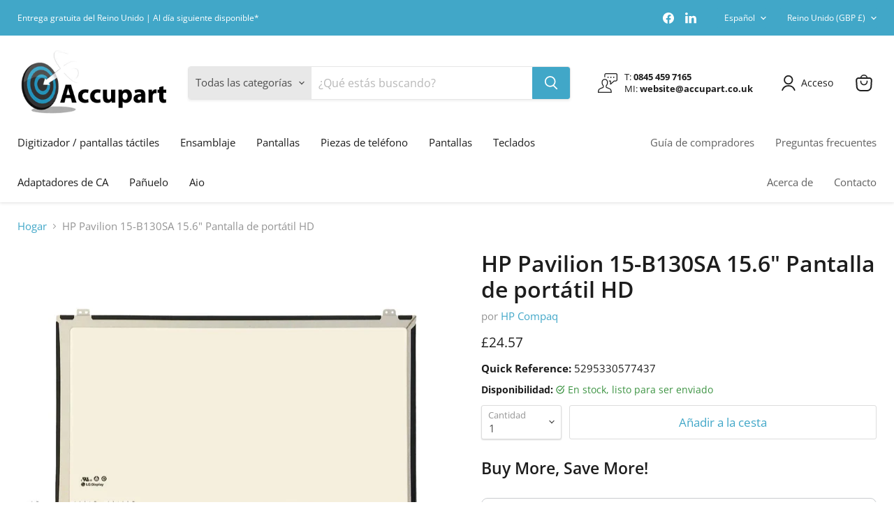

--- FILE ---
content_type: text/html; charset=utf-8
request_url: https://www.accupart.co.uk/es/collections/all/products/hp-pavilion-15-b130sa-15-6-hd-laptop-screen?view=recently-viewed
body_size: 1212
content:





















  












<li
  class="productgrid--item  imagestyle--medium      productitem--emphasis  product-recently-viewed-card    show-actions--mobile"
  data-product-item
  data-product-quickshop-url="/es/products/hp-pavilion-15-b130sa-15-6-hd-laptop-screen"
  
    data-recently-viewed-card
  
>
  <div class="productitem" data-product-item-content>
    
    
    
    

    

    
      

      
    

    <div class="productitem__container">
      <div class="product-recently-viewed-card-time" data-product-handle="hp-pavilion-15-b130sa-15-6-hd-laptop-screen">
      <button
        class="product-recently-viewed-card-remove"
        aria-label="close"
        data-remove-recently-viewed
      >
        


                                                                      <svg class="icon-remove "    aria-hidden="true"    focusable="false"    role="presentation"    xmlns="http://www.w3.org/2000/svg" width="10" height="10" viewBox="0 0 10 10" xmlns="http://www.w3.org/2000/svg">      <path fill="currentColor" d="M6.08785659,5 L9.77469752,1.31315906 L8.68684094,0.225302476 L5,3.91214341 L1.31315906,0.225302476 L0.225302476,1.31315906 L3.91214341,5 L0.225302476,8.68684094 L1.31315906,9.77469752 L5,6.08785659 L8.68684094,9.77469752 L9.77469752,8.68684094 L6.08785659,5 Z"></path>    </svg>                                          

      </button>
    </div>

      <div class="productitem__image-container">
        <a
          class="productitem--image-link"
          href="/es/products/hp-pavilion-15-b130sa-15-6-hd-laptop-screen"
          tabindex="-1"
          data-product-page-link
        >
          <figure
            class="productitem--image"
            data-product-item-image
            
          >
            
              
              

  
    <noscript data-rimg-noscript>
      <img
        
          src="//www.accupart.co.uk/cdn/shop/products/15.6-LVDS-Razor_clipped_rev_1_857131a4-b6d1-413f-b226-70fb661f12ad_512x384.jpg?v=1595502023"
        

        alt="HP Pavilion 15-B130SA 15.6&quot; HD Laptop Screen - Accupart Ltd"
        data-rimg="noscript"
        srcset="//www.accupart.co.uk/cdn/shop/products/15.6-LVDS-Razor_clipped_rev_1_857131a4-b6d1-413f-b226-70fb661f12ad_512x384.jpg?v=1595502023 1x, //www.accupart.co.uk/cdn/shop/products/15.6-LVDS-Razor_clipped_rev_1_857131a4-b6d1-413f-b226-70fb661f12ad_1024x768.jpg?v=1595502023 2x, //www.accupart.co.uk/cdn/shop/products/15.6-LVDS-Razor_clipped_rev_1_857131a4-b6d1-413f-b226-70fb661f12ad_1536x1152.jpg?v=1595502023 3x, //www.accupart.co.uk/cdn/shop/products/15.6-LVDS-Razor_clipped_rev_1_857131a4-b6d1-413f-b226-70fb661f12ad_1597x1198.jpg?v=1595502023 3.12x"
        class="productitem--image-primary"
        
        
      >
    </noscript>
  

  <img
    
      src="//www.accupart.co.uk/cdn/shop/products/15.6-LVDS-Razor_clipped_rev_1_857131a4-b6d1-413f-b226-70fb661f12ad_512x384.jpg?v=1595502023"
    
    alt="HP Pavilion 15-B130SA 15.6&quot; HD Laptop Screen - Accupart Ltd"

    
      data-rimg="lazy"
      data-rimg-scale="1"
      data-rimg-template="//www.accupart.co.uk/cdn/shop/products/15.6-LVDS-Razor_clipped_rev_1_857131a4-b6d1-413f-b226-70fb661f12ad_{size}.jpg?v=1595502023"
      data-rimg-max="1600x1199"
      data-rimg-crop="false"
      
      srcset="data:image/svg+xml;utf8,<svg%20xmlns='http://www.w3.org/2000/svg'%20width='512'%20height='384'></svg>"
    

    class="productitem--image-primary"
    
    
  >



  <div data-rimg-canvas></div>


            

            


























          </figure>
        </a>
      </div><div class="productitem--info">
        

        
          





























<div class="price productitem__price ">
  
    <div
      class="price__compare-at visible"
      data-price-compare-container
    >

      
        <span class="money price__original" data-price-original></span>
      
    </div>


    
      
      <div class="price__compare-at--hidden" data-compare-price-range-hidden>
        
          <span class="visually-hidden">Precio original</span>
          <span class="money price__compare-at--min" data-price-compare-min>
            £29.49
          </span>
          -
          <span class="visually-hidden">Precio original</span>
          <span class="money price__compare-at--max" data-price-compare-max>
            £29.49
          </span>
        
      </div>
      <div class="price__compare-at--hidden" data-compare-price-hidden>
        <span class="visually-hidden">Precio original</span>
        <span class="money price__compare-at--single" data-price-compare>
          
        </span>
      </div>
    
  

  <div class="price__current price__current--emphasize " data-price-container>

    

    
      
      
      <span class="money" data-price>
        £29.49
      </span>
    
    
  </div>

  
    
    <div class="price__current--hidden" data-current-price-range-hidden>
      
        <span class="money price__current--min" data-price-min>£29.49</span>
        -
        <span class="money price__current--max" data-price-max>£29.49</span>
      
    </div>
    <div class="price__current--hidden" data-current-price-hidden>
      <span class="visually-hidden">Precio actual</span>
      <span class="money" data-price>
        £29.49
      </span>
    </div>
  

  
    
    
    
    

    <div
      class="
        productitem__unit-price
        hidden
      "
      data-unit-price
    >
      <span class="productitem__total-quantity" data-total-quantity></span> | <span class="productitem__unit-price--amount money" data-unit-price-amount></span> / <span class="productitem__unit-price--measure" data-unit-price-measure></span>
    </div>
  

  
</div>


        

        <h2 class="productitem--title">
          <a href="/es/products/hp-pavilion-15-b130sa-15-6-hd-laptop-screen" data-product-page-link>
            HP Pavilion 15-B130SA 15.6" Pantalla de portátil HD
          </a>
        </h2>

        
          
            <span class="productitem--vendor">
              <a href="/es/collections/vendors?q=HP%20Compaq" title="HP Compaq">HP Compaq</a>
            </span>
          
        

        

        
          

          
        

        
          <div class="productitem--description">
            <p>    Este artículo es una pantalla de computadora portátil NUEVA.      Entrega al siguiente día laborable disponible en el Reino Unido y envío a tod...</p>

            
              <a
                href="/es/products/hp-pavilion-15-b130sa-15-6-hd-laptop-screen"
                class="productitem--link"
                data-product-page-link
              >
                Ver detalles completos
              </a>
            
          </div>
        
      </div>

      
    </div>
  </div>

  
    <script type="application/json" data-quick-buy-settings>
      {
        "cart_redirection": false,
        "money_format": "£{{amount}}"
      }
    </script>
  
</li>


--- FILE ---
content_type: text/javascript; charset=utf-8
request_url: https://www.accupart.co.uk/es/products/hp-pavilion-15-b130sa-15-6-hd-laptop-screen.js
body_size: 1742
content:
{"id":4591088599086,"title":"HP Pavilion 15-B130SA 15.6\" Pantalla de portátil HD","handle":"hp-pavilion-15-b130sa-15-6-hd-laptop-screen","description":"\u003cp\u003e  \u003c\/p\u003e  \u003cp class=\"MsoNormal\" style=\"mso-margin-top-alt: auto; mso-margin-bottom-alt: auto; text-align: center; line-height: normal;\" align=\"center\"\u003e\u003cspan face=\"Arial\" style=\"font-family: Arial;\"\u003e\u003cspan style=\"font-size: 14pt;\"\u003eEste artículo es una pantalla de computadora portátil NUEVA.\u003c\/span\u003e\u003c\/span\u003e\u003c\/p\u003e  \u003cspan face=\"Arial\" style=\"font-family: Arial;\"\u003e  \u003c\/span\u003e  \u003cp class=\"MsoNormal\" style=\"mso-margin-top-alt: auto; mso-margin-bottom-alt: auto; text-align: center; line-height: normal;\" align=\"center\"\u003e\u003cspan face=\"Arial\" style=\"font-family: Arial;\"\u003e\u003cspan style=\"font-size: 14pt; color: red;\"\u003eEntrega al siguiente día laborable disponible en el Reino Unido y envío a todo el mundo disponible.*\u003c\/span\u003e\u003c\/span\u003e\u003c\/p\u003e  \u003cspan face=\"Arial\" style=\"font-family: Arial;\"\u003e  \u003c\/span\u003e\u003cspan face=\"Arial\" style=\"font-family: Arial;\"\u003e  \u003c\/span\u003e  \u003cdiv align=\"center\"\u003e  \u003ctable class=\"MsoNormalTable\" style=\"mso-cellspacing: .7pt; mso-table-layout-alt: fixed; mso-yfti-tbllook: 1184;\" border=\"1\" cellspacing=\"1\" cellpadding=\"0\"\u003e  \u003ctbody\u003e  \u003ctr style=\"mso-yfti-irow: 0; mso-yfti-firstrow: yes;\"\u003e  \u003ctd style=\"width: 245.4pt; padding: .75pt .75pt .75pt .75pt;\" width=\"327\" valign=\"top\"\u003e  \u003cp class=\"MsoNormal\" style=\"margin-bottom: .0001pt; text-align: center; line-height: normal;\" align=\"center\"\u003e\u003cspan face=\"Arial\" style=\"font-family: Arial;\"\u003e\u003cspan style=\"font-size: 14pt;\"\u003eTamaño\u003c\/span\u003e\u003c\/span\u003e\u003c\/p\u003e  \u003c\/td\u003e  \u003ctd style=\"width: 224.9pt; padding: .75pt .75pt .75pt .75pt;\" width=\"300\" valign=\"top\"\u003e  \u003cp class=\"MsoNormal\" style=\"margin-bottom: .0001pt; text-align: center; line-height: normal;\" align=\"center\"\u003e\u003cspan face=\"Arial\" style=\"font-family: Arial;\"\u003e\u003cspan style=\"font-size: 14pt;\"\u003e15.6\"\u003c\/span\u003e\u003c\/span\u003e\u003c\/p\u003e  \u003c\/td\u003e  \u003c\/tr\u003e  \u003ctr style=\"mso-yfti-irow: 1;\"\u003e  \u003ctd style=\"width: 245.4pt; padding: .75pt .75pt .75pt .75pt;\" width=\"327\" valign=\"top\"\u003e  \u003cp class=\"MsoNormal\" style=\"margin-bottom: .0001pt; text-align: center; line-height: normal;\" align=\"center\"\u003e\u003cspan face=\"Arial\" style=\"font-family: Arial;\"\u003e\u003cspan style=\"font-size: 14pt;\"\u003eResolución\u003c\/span\u003e\u003c\/span\u003e\u003c\/p\u003e  \u003c\/td\u003e  \u003ctd style=\"width: 224.9pt; padding: .75pt .75pt .75pt .75pt;\" width=\"300\" valign=\"top\"\u003e  \u003cp class=\"MsoNormal\" style=\"margin-bottom: .0001pt; text-align: center; line-height: normal;\" align=\"center\"\u003e\u003cspan face=\"Arial\" style=\"font-family: Arial;\"\u003e\u003cspan style=\"font-size: 14pt;\"\u003e1366 x 768\u003cbr\u003e\u003c\/span\u003e\u003c\/span\u003e\u003c\/p\u003e  \u003c\/td\u003e  \u003c\/tr\u003e  \u003ctr style=\"mso-yfti-irow: 2;\"\u003e  \u003ctd style=\"width: 245.4pt; padding: .75pt .75pt .75pt .75pt;\" width=\"327\" valign=\"top\"\u003e  \u003cp class=\"MsoNormal\" style=\"margin-bottom: .0001pt; text-align: center; line-height: normal;\" align=\"center\"\u003e\u003cspan face=\"Arial\" style=\"font-family: Arial;\"\u003e\u003cspan style=\"font-size: 14pt;\"\u003eTipo\u003c\/span\u003e\u003c\/span\u003e\u003c\/p\u003e  \u003c\/td\u003e  \u003ctd style=\"width: 224.9pt; padding: .75pt .75pt .75pt .75pt;\" width=\"300\" valign=\"top\"\u003e  \u003cp class=\"MsoNormal\" style=\"margin-bottom: .0001pt; text-align: center; line-height: normal;\" align=\"center\"\u003e\u003cspan face=\"Arial\" style=\"font-family: Arial;\"\u003e\u003cspan style=\"font-size: 14pt;\"\u003eCONDUJO\u003cbr\u003e\u003c\/span\u003e\u003c\/span\u003e\u003c\/p\u003e  \u003c\/td\u003e  \u003c\/tr\u003e  \u003ctr style=\"mso-yfti-irow: 3;\"\u003e  \u003ctd style=\"width: 245.4pt; padding: .75pt .75pt .75pt .75pt;\" width=\"327\" valign=\"top\"\u003e  \u003cp class=\"MsoNormal\" style=\"margin-bottom: .0001pt; text-align: center; line-height: normal;\" align=\"center\"\u003e\u003cspan face=\"Arial\" style=\"font-family: Arial;\"\u003e\u003cspan style=\"font-size: 14pt;\"\u003eFinalizar\u003c\/span\u003e\u003c\/span\u003e\u003c\/p\u003e  \u003c\/td\u003e  \u003ctd style=\"width: 224.9pt; padding: .75pt .75pt .75pt .75pt;\" width=\"300\" valign=\"top\"\u003e  \u003cp class=\"MsoNormal\" style=\"margin-bottom: .0001pt; text-align: center; line-height: normal;\" align=\"center\"\u003e\u003cspan face=\"Arial\" style=\"font-family: Arial;\"\u003e\u003cspan style=\"font-size: 14pt;\"\u003eLustroso\u003c\/span\u003e\u003c\/span\u003e\u003c\/p\u003e  \u003c\/td\u003e  \u003c\/tr\u003e  \u003ctr style=\"mso-yfti-irow: 4;\"\u003e  \u003ctd style=\"width: 245.4pt; padding: .75pt .75pt .75pt .75pt;\" width=\"327\" valign=\"top\"\u003e  \u003cp class=\"MsoNormal\" style=\"margin-bottom: .0001pt; text-align: center; line-height: normal;\" align=\"center\"\u003e\u003cspan face=\"Arial\" style=\"font-family: Arial;\"\u003e\u003cspan style=\"font-size: 14pt;\"\u003eConector\u003c\/span\u003e\u003c\/span\u003e\u003c\/p\u003e  \u003c\/td\u003e  \u003ctd style=\"width: 224.9pt; padding: .75pt .75pt .75pt .75pt;\" width=\"300\" valign=\"top\"\u003e  \u003cp class=\"MsoNormal\" style=\"margin-bottom: .0001pt; text-align: center; line-height: normal;\" align=\"center\"\u003e\u003cspan face=\"Arial\" style=\"font-family: Arial;\"\u003e\u003cspan style=\"font-size: 14pt;\"\u003e40 pines\u003c\/span\u003e\u003c\/span\u003e\u003c\/p\u003e  \u003c\/td\u003e  \u003c\/tr\u003e  \u003ctr style=\"mso-yfti-irow: 5;\"\u003e  \u003ctd style=\"width: 245.4pt; padding: .75pt .75pt .75pt .75pt;\" width=\"327\" valign=\"top\"\u003e  \u003cp class=\"MsoNormal\" style=\"margin-bottom: .0001pt; text-align: center; line-height: normal;\" align=\"center\"\u003e\u003cspan face=\"Arial\" style=\"font-family: Arial;\"\u003e\u003cspan style=\"font-size: 14pt;\"\u003ePosición del conector\u003c\/span\u003e\u003c\/span\u003e\u003c\/p\u003e  \u003c\/td\u003e  \u003ctd style=\"width: 224.9pt; padding: .75pt .75pt .75pt .75pt;\" width=\"300\" valign=\"top\"\u003e  \u003cp class=\"MsoNormal\" style=\"margin-bottom: .0001pt; text-align: center; line-height: normal;\" align=\"center\"\u003e\u003cspan face=\"Arial\" style=\"font-family: Arial;\"\u003e\u003cspan style=\"font-size: 14pt;\"\u003eAbajo a la derecha\u003cbr\u003e\u003c\/span\u003e\u003c\/span\u003e\u003c\/p\u003e  \u003c\/td\u003e  \u003c\/tr\u003e  \u003ctr style=\"mso-yfti-irow: 6;\"\u003e  \u003ctd style=\"width: 245.4pt; padding: .75pt .75pt .75pt .75pt;\" width=\"327\" valign=\"top\"\u003e  \u003cp class=\"MsoNormal\" style=\"margin-bottom: .0001pt; text-align: center; line-height: normal;\" align=\"center\"\u003e\u003cspan face=\"Arial\" style=\"font-family: Arial;\"\u003e\u003cspan style=\"font-size: 14pt;\"\u003ePolítica de píxeles\u003c\/span\u003e\u003c\/span\u003e\u003c\/p\u003e  \u003c\/td\u003e  \u003ctd style=\"width: 224.9pt; padding: .75pt .75pt .75pt .75pt;\" width=\"300\" valign=\"top\"\u003e  \u003cp class=\"MsoNormal\" style=\"margin-bottom: .0001pt; text-align: center; line-height: normal;\" align=\"center\"\u003e\u003cspan face=\"Arial\" style=\"font-family: Arial;\"\u003e\u003cspan style=\"font-size: 14pt;\"\u003eISO 13406-2\u003c\/span\u003e\u003c\/span\u003e\u003c\/p\u003e  \u003c\/td\u003e  \u003c\/tr\u003e  \u003ctr style=\"mso-yfti-irow: 7; mso-yfti-lastrow: yes; height: 18.75pt;\"\u003e  \u003ctd style=\"width: 245.4pt; padding: .75pt .75pt .75pt .75pt; height: 18.75pt;\" width=\"327\" valign=\"top\"\u003e  \u003cp class=\"MsoNormal\" style=\"margin-bottom: .0001pt; text-align: center; line-height: normal;\" align=\"center\"\u003e\u003cspan face=\"Arial\" style=\"font-family: Arial;\"\u003e\u003cspan style=\"font-size: 14pt; color: red;\"\u003eFabricante\u003c\/span\u003e\u003c\/span\u003e\u003c\/p\u003e  \u003c\/td\u003e  \u003ctd style=\"width: 224.9pt; padding: .75pt .75pt .75pt .75pt; height: 18.75pt;\" width=\"300\" valign=\"top\"\u003e  \u003cp class=\"MsoNormal\" style=\"margin-bottom: .0001pt; text-align: center; line-height: normal;\" align=\"center\"\u003e\u003cspan face=\"Arial\" style=\"font-family: Arial;\"\u003e\u003cspan style=\"font-size: 14pt; color: red;\"\u003eCualquiera de la lista de preguntas frecuentes\u003c\/span\u003e\u003c\/span\u003e\u003c\/p\u003e  \u003c\/td\u003e  \u003c\/tr\u003e  \u003c\/tbody\u003e  \u003c\/table\u003e  \u003c\/div\u003e  \u003cspan face=\"Arial\" style=\"font-family: Arial;\"\u003e  \u003c\/span\u003e  \u003cp class=\"MsoNormal\" style=\"mso-margin-top-alt: auto; mso-margin-bottom-alt: auto; text-align: center; line-height: normal;\" align=\"center\"\u003e\u003cspan face=\"Arial\" style=\"font-family: Arial;\"\u003e\u003cspan style=\"font-size: 14pt;\"\u003eEl artículo se le enviará dentro de un embalaje diseñado específicamente para garantizar que llegue en perfectas condiciones. \u003cbr\u003e  \u003cbr\u003e Compramos nuestras pantallas a proveedores de todo el mundo para ofrecerle paneles de la más alta calidad a los mejores precios. A diferencia de la competencia, solo enviamos productos de la mejor calidad.\u003c\/span\u003e\u003c\/span\u003e\u003c\/p\u003e  \u003cspan face=\"Arial\" style=\"font-family: Arial;\"\u003e  \u003c\/span\u003e  \u003cp class=\"MsoNormal\" style=\"mso-margin-top-alt: auto; mso-margin-bottom-alt: auto; text-align: center; line-height: normal;\" align=\"center\"\u003e\u003cspan face=\"Arial\" style=\"font-family: Arial;\"\u003e\u003cspan style=\"font-size: 14pt;\"\u003eNos especializamos en pantallas para portátiles y contamos con un amplio stock. Ofrecemos un excelente servicio al cliente y contamos con muchos años de experiencia en el sector. Nuestro personal lleva más de veinte años trabajando con pantallas para portátiles.\u003c\/span\u003e\u003c\/span\u003e\u003c\/p\u003e  \u003cspan face=\"Arial\" style=\"font-family: Arial;\"\u003e  \u003c\/span\u003e  \u003cp class=\"MsoNormal\" style=\"mso-margin-top-alt: auto; mso-margin-bottom-alt: auto; text-align: center; line-height: normal;\" align=\"center\"\u003e\u003cspan face=\"Arial\" style=\"font-family: Arial;\"\u003e\u003cspan style=\"font-size: 14pt;\"\u003eTenemos nuestra sede en Manchester, Inglaterra. \u003cbr\u003e\u003c\/span\u003e\u003c\/span\u003e\u003c\/p\u003e  \u003cp class=\"MsoNormal\" style=\"mso-margin-top-alt: auto; mso-margin-bottom-alt: auto; text-align: center; line-height: normal;\" align=\"center\"\u003e\u003cspan face=\"Arial\" style=\"font-family: Arial;\"\u003e\u003cspan style=\"font-size: 14pt;\"\u003eNuestros precios incluyen IVA y le enviaremos una factura con IVA por correo electrónico.\u003cbr\u003e  \u003c\/span\u003e\u003c\/span\u003e\u003c\/p\u003e  \u003cspan face=\"Arial\" style=\"font-family: Arial;\"\u003e  \u003c\/span\u003e  \u003cp class=\"MsoNormal\" style=\"mso-margin-top-alt: auto; mso-margin-bottom-alt: auto; text-align: center; line-height: normal;\" align=\"center\"\u003e\u003cspan face=\"Arial\" style=\"font-family: Arial;\"\u003e\u003cspan style=\"font-size: 14pt;\"\u003eTenga en cuenta que todas las imágenes son solo para fines informativos. El artículo suministrado puede variar ligeramente, ya que podríamos enviarle una pieza compatible.\u003c\/span\u003e\u003c\/span\u003e\u003c\/p\u003e  \u003cspan face=\"Arial\" style=\"font-family: Arial;\"\u003e  \u003c\/span\u003e  \u003cp class=\"MsoNormal\" style=\"mso-margin-top-alt: auto; mso-margin-bottom-alt: auto; text-align: center; line-height: normal;\" align=\"center\"\u003e\u003cspan face=\"Arial\" style=\"font-family: Arial;\"\u003e\u003cspan style=\"font-size: 14pt; color: black;\"\u003ePodríamos enviarle un número de pieza 100 % compatible con su pantalla. Si no entiende qué significa esto, lea las preguntas frecuentes. El número de pieza real dependerá de la disponibilidad en el mercado.\u003c\/span\u003e\u003c\/span\u003e\u003c\/p\u003e  \u003cspan face=\"Arial\" style=\"font-family: Arial;\"\u003e\u003c\/span\u003e","published_at":"2020-06-17T17:40:47+01:00","created_at":"2020-06-17T17:07:07+01:00","vendor":"HP Compaq","type":"Pantallas","tags":["Brand_HP Compaq","LP156WH3-TLAB","Screen Size_15.6\""],"price":2949,"price_min":2949,"price_max":2949,"available":true,"price_varies":false,"compare_at_price":null,"compare_at_price_min":0,"compare_at_price_max":0,"compare_at_price_varies":false,"variants":[{"id":32384491421742,"title":"Default Title","option1":"Default Title","option2":null,"option3":null,"sku":"LP156WH3-TLAB","requires_shipping":true,"taxable":true,"featured_image":null,"available":true,"name":"HP Pavilion 15-B130SA 15.6\" Pantalla de portátil HD","public_title":null,"options":["Default Title"],"price":2949,"weight":900,"compare_at_price":null,"inventory_quantity":80,"inventory_management":"shopify","inventory_policy":"deny","barcode":"5295330577437","requires_selling_plan":false,"selling_plan_allocations":[]}],"images":["\/\/cdn.shopify.com\/s\/files\/1\/1654\/3277\/products\/15.6-LVDS-Razor_clipped_rev_1_857131a4-b6d1-413f-b226-70fb661f12ad.jpg?v=1595502023","\/\/cdn.shopify.com\/s\/files\/1\/1654\/3277\/products\/LP156WH3-TLAB_1_1668e0c8-b0d5-4275-8903-4065f270894e.jpg?v=1595502024"],"featured_image":"\/\/cdn.shopify.com\/s\/files\/1\/1654\/3277\/products\/15.6-LVDS-Razor_clipped_rev_1_857131a4-b6d1-413f-b226-70fb661f12ad.jpg?v=1595502023","options":[{"name":"Título","position":1,"values":["Default Title"]}],"url":"\/es\/products\/hp-pavilion-15-b130sa-15-6-hd-laptop-screen","media":[{"alt":"HP Pavilion 15-B130SA 15.6\" HD Laptop Screen - Accupart Ltd","id":6856623521838,"position":1,"preview_image":{"aspect_ratio":1.334,"height":1199,"width":1600,"src":"https:\/\/cdn.shopify.com\/s\/files\/1\/1654\/3277\/products\/15.6-LVDS-Razor_clipped_rev_1_857131a4-b6d1-413f-b226-70fb661f12ad.jpg?v=1595502023"},"aspect_ratio":1.334,"height":1199,"media_type":"image","src":"https:\/\/cdn.shopify.com\/s\/files\/1\/1654\/3277\/products\/15.6-LVDS-Razor_clipped_rev_1_857131a4-b6d1-413f-b226-70fb661f12ad.jpg?v=1595502023","width":1600},{"alt":"HP Pavilion 15-B130SA 15.6\" HD Laptop Screen - Accupart Ltd","id":6856623554606,"position":2,"preview_image":{"aspect_ratio":1.0,"height":250,"width":250,"src":"https:\/\/cdn.shopify.com\/s\/files\/1\/1654\/3277\/products\/LP156WH3-TLAB_1_1668e0c8-b0d5-4275-8903-4065f270894e.jpg?v=1595502024"},"aspect_ratio":1.0,"height":250,"media_type":"image","src":"https:\/\/cdn.shopify.com\/s\/files\/1\/1654\/3277\/products\/LP156WH3-TLAB_1_1668e0c8-b0d5-4275-8903-4065f270894e.jpg?v=1595502024","width":250}],"requires_selling_plan":false,"selling_plan_groups":[]}